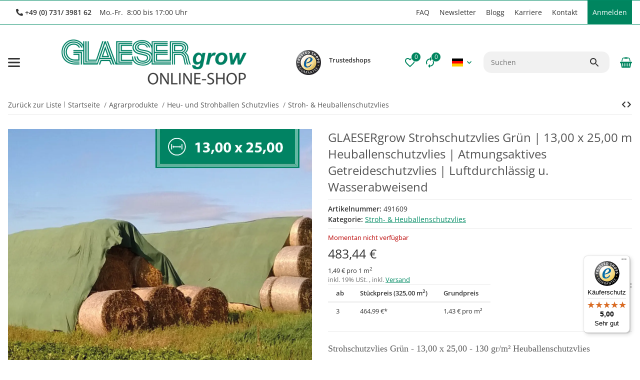

--- FILE ---
content_type: application/javascript
request_url: https://shop.glaeser-grow.de/templates/SALEPIX/js/plugins/salepix-basket/dist/salepix-basket.min.js?65
body_size: 15625
content:
(function(){"use strict";class HttpClient{constructor(){this._request=null}get accessKey(){return this._accessKey}get contextToken(){return this._contextToken}get(e,t,n="application/json"){const r=this._createPreparedRequest("GET",e,n);return this._sendRequest(r,null,t)}post(e,t,n,r="application/json",o=!0){r=this._getContentType(t,r);const i=this._createPreparedRequest("POST",e,r);return this._sendRequest(i,t,n)}delete(e,t,n,r="application/json"){r=this._getContentType(t,r);const o=this._createPreparedRequest("DELETE",e,r);return this._sendRequest(o,t,n)}patch(e,t,n,r="application/json"){r=this._getContentType(t,r);const o=this._createPreparedRequest("PATCH",e,r);return this._sendRequest(o,t,n)}abort(){if(this._request)return this._request.abort()}_registerOnLoaded(e,t){e.addEventListener("loadend",()=>{t&&t(e.responseText)})}_sendRequest(e,t,n){return this._registerOnLoaded(e,n),e.send(t),e}fetchCsrfToken(e){return this.post(this._generateUrl,null,t=>e(JSON.parse(t).token),"application/json",!1)}_getContentType(e,t){return e instanceof FormData&&(t=!1),t}_createPreparedRequest(e,t,n){return this._request=new XMLHttpRequest,this._request.open(e,t),this._request.setRequestHeader("X-Requested-With","XMLHttpRequest"),n&&this._request.setRequestHeader("Content-type",n),this._request}}class DeviceDetection{static isTouchDevice(){return"ontouchstart"in document.documentElement}static isIOSDevice(){return DeviceDetection.isIPhoneDevice()||DeviceDetection.isIPadDevice()}static isNativeWindowsBrowser(){return DeviceDetection.isIEBrowser()||DeviceDetection.isEdgeBrowser()}static isIPhoneDevice(){return!!navigator.userAgent.match(/iPhone/i)}static isIPadDevice(){return!!navigator.userAgent.match(/iPad/i)}static isIEBrowser(){return-1!==navigator.userAgent.toLowerCase().indexOf("msie")||!!navigator.userAgent.match(/Trident.*rv:\d+\./)}static isEdgeBrowser(){return!!navigator.userAgent.match(/Edge\/\d+/i)}static getList(){return{"is-touch":DeviceDetection.isTouchDevice(),"is-ios":DeviceDetection.isIOSDevice(),"is-native-windows":DeviceDetection.isNativeWindowsBrowser(),"is-iphone":DeviceDetection.isIPhoneDevice(),"is-ipad":DeviceDetection.isIPadDevice(),"is-ie":DeviceDetection.isIEBrowser(),"is-edge":DeviceDetection.isEdgeBrowser()}}}class Iterator{static iterate(e,t){if(e instanceof Map)return e.forEach(t);if(Array.isArray(e))return e.forEach(t);if(!(e instanceof FormData)){if(e instanceof NodeList)return e.forEach(t);if(e instanceof Object)return Object.keys(e).forEach(n=>{t(e[n],n)});throw new Error(`The element type ${typeof e} is not iterable!`)}for(var n of e.entries())t(n[1],n[0])}}const SELECTOR_CLASS$1="backdrop",BACKDROP_OPEN_CLASS="backdrop-open",NO_SCROLL_CLASS="no-scroll",REMOVE_BACKDROP_DELAY=350,BACKDROP_EVENT={ON_CLICK:"backdrop/onclick"};class BackdropSingleton{constructor(){return BackdropSingleton.instance||(BackdropSingleton.instance=this),BackdropSingleton.instance}create(e){this._removeExistingBackdrops(),document.body.insertAdjacentHTML("beforeend",this._getTemplate());const t=document.body.lastChild;document.documentElement.classList.add(NO_SCROLL_CLASS),setTimeout(function(){t.classList.add(BACKDROP_OPEN_CLASS);const n=document.body.querySelectorAll(".navigation-flyouts .is-open");n&&n.length>0&&document.body.classList.add("navigation-flyouts-is-open"),"function"==typeof e&&e()},75),this._dispatchEvents()}createIfNotExists(e){!0!==this._exists()&&this.create(e)}remove(e=REMOVE_BACKDROP_DELAY){const t=this._getBackdrops();Iterator.iterate(t,e=>e.classList.remove(BACKDROP_OPEN_CLASS)),setTimeout(this._removeExistingBackdrops.bind(this),e),document.documentElement.classList.remove(NO_SCROLL_CLASS),document.body.classList.remove("is-basket-sidebar")}_dispatchEvents(){const e=DeviceDetection.isTouchDevice()?"touchstart":"click";document.addEventListener(e,function(e){e.target.classList.contains(SELECTOR_CLASS$1)&&document.dispatchEvent(new CustomEvent(BACKDROP_EVENT.ON_CLICK))})}_getBackdrops(){return document.querySelectorAll(`.${SELECTOR_CLASS$1}`)}_removeExistingBackdrops(){if(!1===this._exists())return;const e=this._getBackdrops();Iterator.iterate(e,e=>e.remove())}_exists(){return document.querySelectorAll(`.${SELECTOR_CLASS$1}`).length>0}_getTemplate(){return`<div class="${SELECTOR_CLASS$1}"></div>`}}const BackdropInstance=Object.freeze(new BackdropSingleton);class BackdropUtil{static create(e=null){BackdropInstance.create(e)}static createIfNotExists(e=null){BackdropInstance.createIfNotExists(e)}static remove(e=REMOVE_BACKDROP_DELAY){BackdropInstance.remove(e)}static SELECTOR_CLASS(){return SELECTOR_CLASS$1}}const OFF_CANVAS_CLASS="offcanvas",OFF_CANVAS_OPEN_CLASS="is-open",OFF_CANVAS_FULLWIDTH_CLASS="is-fullwidth",REMOVE_OFF_CANVAS_DELAY=350;class OffCanvasSingleton{constructor(){}open(e,t,n,r,o,i,a){this._removeExistingOffCanvas();const s=this._createOffCanvas(n,i,a);this.setContent(e,r,o),this._openOffcanvas(s,t)}setContent(e,t,n){const r=this.getOffCanvas();r[0]&&(r[0].innerHTML=e,this._registerEvents(t,n))}setAdditionalClassName(e){this.getOffCanvas()[0].classList.add(e)}removeAdditionalClassName(e){const t=this.getOffCanvas();t[0]&&t[0].classList.remove(e)}getOffCanvas(){return document.querySelectorAll(`.${OFF_CANVAS_CLASS}`)}close(e){const t=this.getOffCanvas();Iterator.iterate(t,e=>{const t=e.querySelector(".cart-dropdown-buttons");if(t){const e=document.querySelector("#salepix-paypal-minibasket");e&&e.prepend(t)}e.classList.remove(OFF_CANVAS_OPEN_CLASS)}),setTimeout(this._removeExistingOffCanvas.bind(this),e),BackdropUtil.remove(e)}goBackInHistory(){window.history.back()}exists(){return this.getOffCanvas().length>0}_openOffcanvas(e,t){setTimeout(()=>{BackdropUtil.create(()=>{e.classList.add(OFF_CANVAS_OPEN_CLASS),"function"==typeof t&&t()})},75)}_registerEvents(e,t){if(e){const e=()=>{this.close(t),document.removeEventListener(BACKDROP_EVENT.ON_CLICK,e)};document.addEventListener(BACKDROP_EVENT.ON_CLICK,e)}window.addEventListener("popstate",this.close.bind(this,t),{once:!0})}_removeExistingOffCanvas(){const e=this.getOffCanvas();return Iterator.iterate(e,e=>e.remove())}_getPositionClass(e){return`is-${e}`}_createOffCanvas(e,t,n){const r=document.createElement("div");if(r.classList.add(OFF_CANVAS_CLASS),r.classList.add(this._getPositionClass(e)),!0===t&&r.classList.add(OFF_CANVAS_FULLWIDTH_CLASS),n){const e=typeof n;if("string"===e)r.classList.add(n);else{if(!Array.isArray(n))throw new Error(`The type "${e}" is not supported. Please pass an array or a string.`);n.forEach(e=>{r.classList.add(e)})}}return document.body.appendChild(r),r}}const OffCanvasInstance=Object.freeze(new OffCanvasSingleton);class OffCanvas{static open(e,t=null,n="left",r=!0,o=REMOVE_OFF_CANVAS_DELAY,i=!1,a=""){OffCanvasInstance.open(e,t,n,r,o,i,a)}static setContent(e,t=!0,n=REMOVE_OFF_CANVAS_DELAY){OffCanvasInstance.setContent(e,t,n)}static setAdditionalClassName(e){OffCanvasInstance.setAdditionalClassName(e)}static removeAdditionalClassName(e){OffCanvasInstance.removeAdditionalClassName(e)}static close(e=REMOVE_OFF_CANVAS_DELAY){OffCanvasInstance.close(e)}static exists(){return OffCanvasInstance.exists()}static getOffCanvas(){return OffCanvasInstance.getOffCanvas()}static REMOVE_OFF_CANVAS_DELAY(){return REMOVE_OFF_CANVAS_DELAY}}const SELECTOR_CLASS="loader";class LoadingIndicatorUtil{constructor(e,t="before"){this.parent=e instanceof Element?e:document.body.querySelector(e),this.position=t}create(){this.exists()||this.parent.insertAdjacentHTML(this._getPosition(),LoadingIndicatorUtil.getTemplate())}remove(){const e=this.parent.querySelectorAll(`.${SELECTOR_CLASS}`);Iterator.iterate(e,e=>e.remove())}exists(){return this.parent.querySelectorAll(`.${SELECTOR_CLASS}`).length>0}_getPosition(){return"before"===this.position?"afterbegin":"beforeend"}static getTemplate(){return`<div class="${SELECTOR_CLASS}" role="status">\n                    <span class="sr-only">Loading...</span>\n                </div>`}static SELECTOR_CLASS(){return SELECTOR_CLASS}}let xhr=null;class AjaxOffCanvas extends OffCanvas{static open(e=!1,t=!1,n=null,r="left",o=!0,i=OffCanvas.REMOVE_OFF_CANVAS_DELAY(),a=!1,s=""){if(!e)throw new Error("A url must be given!");OffCanvasInstance._removeExistingOffCanvas();const l=OffCanvasInstance._createOffCanvas(r,a,s);this.setContent(e,t,n,o,i),OffCanvasInstance._openOffcanvas(l)}static setContent(url,data,callback,closable,delay){const client=new HttpClient;OffCanvasInstance.setAdditionalClassName("is-loading"),super.setContent(`${LoadingIndicatorUtil.getTemplate()}<div class="offcanvas-content-container"></div>`,closable,delay),xhr&&xhr.abort();const cb=response=>{const tpl=eval(JSON.parse(response).varAssigns[0].value).cTemplate;super.setContent(tpl,closable,delay);const elements=document.querySelectorAll('*[data-toggle="cart-offcanvas"]');elements&&Iterator.iterate(elements,e=>{e.innerHTML=tpl}),"function"==typeof callback&&callback(response)};xhr=data?client.post(url,data,AjaxOffCanvas.executeCallback.bind(this,cb)):client.get(url,AjaxOffCanvas.executeCallback.bind(this,cb))}static executeCallback(e,t){"function"==typeof e&&e(t)}}var commonjsGlobal="undefined"!=typeof globalThis?globalThis:"undefined"!=typeof window?window:"undefined"!=typeof global?global:"undefined"!=typeof self?self:{},perfectScrollbar={exports:{}},module;
/*!
     * perfect-scrollbar v1.5.0
     * Copyright 2020 Hyunje Jun, MDBootstrap and Contributors
     * Licensed under MIT
     */
module=perfectScrollbar,module.exports=function(){function e(e){return getComputedStyle(e)}function t(e,t){for(var n in t){var r=t[n];"number"==typeof r&&(r+="px"),e.style[n]=r}return e}function n(e){var t=document.createElement("div");return t.className=e,t}var r="undefined"!=typeof Element&&(Element.prototype.matches||Element.prototype.webkitMatchesSelector||Element.prototype.mozMatchesSelector||Element.prototype.msMatchesSelector);function o(e,t){if(!r)throw new Error("No element matching method supported");return r.call(e,t)}function i(e){e.remove?e.remove():e.parentNode&&e.parentNode.removeChild(e)}function a(e,t){return Array.prototype.filter.call(e.children,function(e){return o(e,t)})}var s={main:"ps",rtl:"ps__rtl",element:{thumb:function(e){return"ps__thumb-"+e},rail:function(e){return"ps__rail-"+e},consuming:"ps__child--consume"},state:{focus:"ps--focus",clicking:"ps--clicking",active:function(e){return"ps--active-"+e},scrolling:function(e){return"ps--scrolling-"+e}}},l={x:null,y:null};function c(e,t){var n=e.element.classList,r=s.state.scrolling(t);n.contains(r)?clearTimeout(l[t]):n.add(r)}function u(e,t){l[t]=setTimeout(function(){return e.isAlive&&e.element.classList.remove(s.state.scrolling(t))},e.settings.scrollingThreshold)}function d(e,t){c(e,t),u(e,t)}var f=function(e){this.element=e,this.handlers={}},h={isEmpty:{configurable:!0}};f.prototype.bind=function(e,t){void 0===this.handlers[e]&&(this.handlers[e]=[]),this.handlers[e].push(t),this.element.addEventListener(e,t,!1)},f.prototype.unbind=function(e,t){var n=this;this.handlers[e]=this.handlers[e].filter(function(r){return!(!t||r===t)||(n.element.removeEventListener(e,r,!1),!1)})},f.prototype.unbindAll=function(){for(var e in this.handlers)this.unbind(e)},h.isEmpty.get=function(){var e=this;return Object.keys(this.handlers).every(function(t){return 0===e.handlers[t].length})},Object.defineProperties(f.prototype,h);var p=function(){this.eventElements=[]};function v(e){if("function"==typeof window.CustomEvent)return new CustomEvent(e);var t=document.createEvent("CustomEvent");return t.initCustomEvent(e,!1,!1,void 0),t}function b(e,t,n,r,o){var i;if(void 0===r&&(r=!0),void 0===o&&(o=!1),"top"===t)i=["contentHeight","containerHeight","scrollTop","y","up","down"];else{if("left"!==t)throw new Error("A proper axis should be provided");i=["contentWidth","containerWidth","scrollLeft","x","left","right"]}m(e,n,i,r,o)}function m(e,t,n,r,o){var i=n[0],a=n[1],s=n[2],l=n[3],c=n[4],u=n[5];void 0===r&&(r=!0),void 0===o&&(o=!1);var f=e.element;e.reach[l]=null,f[s]<1&&(e.reach[l]="start"),f[s]>e[i]-e[a]-1&&(e.reach[l]="end"),t&&(f.dispatchEvent(v("ps-scroll-"+l)),t<0?f.dispatchEvent(v("ps-scroll-"+c)):t>0&&f.dispatchEvent(v("ps-scroll-"+u)),r&&d(e,l)),e.reach[l]&&(t||o)&&f.dispatchEvent(v("ps-"+l+"-reach-"+e.reach[l]))}function g(e){return parseInt(e,10)||0}function y(e){return o(e,"input,[contenteditable]")||o(e,"select,[contenteditable]")||o(e,"textarea,[contenteditable]")||o(e,"button,[contenteditable]")}function S(t){var n=e(t);return g(n.width)+g(n.paddingLeft)+g(n.paddingRight)+g(n.borderLeftWidth)+g(n.borderRightWidth)}p.prototype.eventElement=function(e){var t=this.eventElements.filter(function(t){return t.element===e})[0];return t||(t=new f(e),this.eventElements.push(t)),t},p.prototype.bind=function(e,t,n){this.eventElement(e).bind(t,n)},p.prototype.unbind=function(e,t,n){var r=this.eventElement(e);r.unbind(t,n),r.isEmpty&&this.eventElements.splice(this.eventElements.indexOf(r),1)},p.prototype.unbindAll=function(){this.eventElements.forEach(function(e){return e.unbindAll()}),this.eventElements=[]},p.prototype.once=function(e,t,n){var r=this.eventElement(e),o=function(e){r.unbind(t,o),n(e)};r.bind(t,o)};var E={isWebKit:"undefined"!=typeof document&&"WebkitAppearance"in document.documentElement.style,supportsTouch:"undefined"!=typeof window&&("ontouchstart"in window||"maxTouchPoints"in window.navigator&&window.navigator.maxTouchPoints>0||window.DocumentTouch&&document instanceof window.DocumentTouch),supportsIePointer:"undefined"!=typeof navigator&&navigator.msMaxTouchPoints,isChrome:"undefined"!=typeof navigator&&/Chrome/i.test(navigator&&navigator.userAgent)};function C(e){var t=e.element,n=Math.floor(t.scrollTop),r=t.getBoundingClientRect();e.containerWidth=Math.ceil(r.width),e.containerHeight=Math.ceil(r.height),e.contentWidth=t.scrollWidth,e.contentHeight=t.scrollHeight,t.contains(e.scrollbarXRail)||(a(t,s.element.rail("x")).forEach(function(e){return i(e)}),t.appendChild(e.scrollbarXRail)),t.contains(e.scrollbarYRail)||(a(t,s.element.rail("y")).forEach(function(e){return i(e)}),t.appendChild(e.scrollbarYRail)),!e.settings.suppressScrollX&&e.containerWidth+e.settings.scrollXMarginOffset<e.contentWidth?(e.scrollbarXActive=!0,e.railXWidth=e.containerWidth-e.railXMarginWidth,e.railXRatio=e.containerWidth/e.railXWidth,e.scrollbarXWidth=O(e,g(e.railXWidth*e.containerWidth/e.contentWidth)),e.scrollbarXLeft=g((e.negativeScrollAdjustment+t.scrollLeft)*(e.railXWidth-e.scrollbarXWidth)/(e.contentWidth-e.containerWidth))):e.scrollbarXActive=!1,!e.settings.suppressScrollY&&e.containerHeight+e.settings.scrollYMarginOffset<e.contentHeight?(e.scrollbarYActive=!0,e.railYHeight=e.containerHeight-e.railYMarginHeight,e.railYRatio=e.containerHeight/e.railYHeight,e.scrollbarYHeight=O(e,g(e.railYHeight*e.containerHeight/e.contentHeight)),e.scrollbarYTop=g(n*(e.railYHeight-e.scrollbarYHeight)/(e.contentHeight-e.containerHeight))):e.scrollbarYActive=!1,e.scrollbarXLeft>=e.railXWidth-e.scrollbarXWidth&&(e.scrollbarXLeft=e.railXWidth-e.scrollbarXWidth),e.scrollbarYTop>=e.railYHeight-e.scrollbarYHeight&&(e.scrollbarYTop=e.railYHeight-e.scrollbarYHeight),w(t,e),e.scrollbarXActive?t.classList.add(s.state.active("x")):(t.classList.remove(s.state.active("x")),e.scrollbarXWidth=0,e.scrollbarXLeft=0,t.scrollLeft=!0===e.isRtl?e.contentWidth:0),e.scrollbarYActive?t.classList.add(s.state.active("y")):(t.classList.remove(s.state.active("y")),e.scrollbarYHeight=0,e.scrollbarYTop=0,t.scrollTop=0)}function O(e,t){return e.settings.minScrollbarLength&&(t=Math.max(t,e.settings.minScrollbarLength)),e.settings.maxScrollbarLength&&(t=Math.min(t,e.settings.maxScrollbarLength)),t}function w(e,n){var r={width:n.railXWidth},o=Math.floor(e.scrollTop);n.isRtl?r.left=n.negativeScrollAdjustment+e.scrollLeft+n.containerWidth-n.contentWidth:r.left=e.scrollLeft,n.isScrollbarXUsingBottom?r.bottom=n.scrollbarXBottom-o:r.top=n.scrollbarXTop+o,t(n.scrollbarXRail,r);var i={top:o,height:n.railYHeight};n.isScrollbarYUsingRight?n.isRtl?i.right=n.contentWidth-(n.negativeScrollAdjustment+e.scrollLeft)-n.scrollbarYRight-n.scrollbarYOuterWidth-9:i.right=n.scrollbarYRight-e.scrollLeft:n.isRtl?i.left=n.negativeScrollAdjustment+e.scrollLeft+2*n.containerWidth-n.contentWidth-n.scrollbarYLeft-n.scrollbarYOuterWidth:i.left=n.scrollbarYLeft+e.scrollLeft,t(n.scrollbarYRail,i),t(n.scrollbarX,{left:n.scrollbarXLeft,width:n.scrollbarXWidth-n.railBorderXWidth}),t(n.scrollbarY,{top:n.scrollbarYTop,height:n.scrollbarYHeight-n.railBorderYWidth})}function T(e){e.element,e.event.bind(e.scrollbarY,"mousedown",function(e){return e.stopPropagation()}),e.event.bind(e.scrollbarYRail,"mousedown",function(t){var n=t.pageY-window.pageYOffset-e.scrollbarYRail.getBoundingClientRect().top>e.scrollbarYTop?1:-1;e.element.scrollTop+=n*e.containerHeight,C(e),t.stopPropagation()}),e.event.bind(e.scrollbarX,"mousedown",function(e){return e.stopPropagation()}),e.event.bind(e.scrollbarXRail,"mousedown",function(t){var n=t.pageX-window.pageXOffset-e.scrollbarXRail.getBoundingClientRect().left>e.scrollbarXLeft?1:-1;e.element.scrollLeft+=n*e.containerWidth,C(e),t.stopPropagation()})}function A(e){L(e,["containerWidth","contentWidth","pageX","railXWidth","scrollbarX","scrollbarXWidth","scrollLeft","x","scrollbarXRail"]),L(e,["containerHeight","contentHeight","pageY","railYHeight","scrollbarY","scrollbarYHeight","scrollTop","y","scrollbarYRail"])}function L(e,t){var n=t[0],r=t[1],o=t[2],i=t[3],a=t[4],l=t[5],d=t[6],f=t[7],h=t[8],p=e.element,v=null,b=null,m=null;function g(t){t.touches&&t.touches[0]&&(t[o]=t.touches[0].pageY),p[d]=v+m*(t[o]-b),c(e,f),C(e),t.stopPropagation(),t.preventDefault()}function y(){u(e,f),e[h].classList.remove(s.state.clicking),e.event.unbind(e.ownerDocument,"mousemove",g)}function S(t,a){v=p[d],a&&t.touches&&(t[o]=t.touches[0].pageY),b=t[o],m=(e[r]-e[n])/(e[i]-e[l]),a?e.event.bind(e.ownerDocument,"touchmove",g):(e.event.bind(e.ownerDocument,"mousemove",g),e.event.once(e.ownerDocument,"mouseup",y),t.preventDefault()),e[h].classList.add(s.state.clicking),t.stopPropagation()}e.event.bind(e[a],"mousedown",function(e){S(e)}),e.event.bind(e[a],"touchstart",function(e){S(e,!0)})}function _(e){var t=e.element,n=function(){return o(t,":hover")},r=function(){return o(e.scrollbarX,":focus")||o(e.scrollbarY,":focus")};function i(n,r){var o=Math.floor(t.scrollTop);if(0===n){if(!e.scrollbarYActive)return!1;if(0===o&&r>0||o>=e.contentHeight-e.containerHeight&&r<0)return!e.settings.wheelPropagation}var i=t.scrollLeft;if(0===r){if(!e.scrollbarXActive)return!1;if(0===i&&n<0||i>=e.contentWidth-e.containerWidth&&n>0)return!e.settings.wheelPropagation}return!0}e.event.bind(e.ownerDocument,"keydown",function(o){if(!(o.isDefaultPrevented&&o.isDefaultPrevented()||o.defaultPrevented)&&(n()||r())){var a=document.activeElement?document.activeElement:e.ownerDocument.activeElement;if(a){if("IFRAME"===a.tagName)a=a.contentDocument.activeElement;else for(;a.shadowRoot;)a=a.shadowRoot.activeElement;if(y(a))return}var s=0,l=0;switch(o.which){case 37:s=o.metaKey?-e.contentWidth:o.altKey?-e.containerWidth:-30;break;case 38:l=o.metaKey?e.contentHeight:o.altKey?e.containerHeight:30;break;case 39:s=o.metaKey?e.contentWidth:o.altKey?e.containerWidth:30;break;case 40:l=o.metaKey?-e.contentHeight:o.altKey?-e.containerHeight:-30;break;case 32:l=o.shiftKey?e.containerHeight:-e.containerHeight;break;case 33:l=e.containerHeight;break;case 34:l=-e.containerHeight;break;case 36:l=e.contentHeight;break;case 35:l=-e.contentHeight;break;default:return}e.settings.suppressScrollX&&0!==s||e.settings.suppressScrollY&&0!==l||(t.scrollTop-=l,t.scrollLeft+=s,C(e),i(s,l)&&o.preventDefault())}})}function R(t){var n=t.element;function r(e,r){var o=Math.floor(n.scrollTop),i=0===n.scrollTop,a=o+n.offsetHeight===n.scrollHeight,s=0===n.scrollLeft,l=n.scrollLeft+n.offsetWidth===n.scrollWidth;return!(Math.abs(r)>Math.abs(e)?i||a:s||l)||!t.settings.wheelPropagation}function o(e){var t=e.deltaX,n=-1*e.deltaY;return void 0!==t&&void 0!==n||(t=-1*e.wheelDeltaX/6,n=e.wheelDeltaY/6),e.deltaMode&&1===e.deltaMode&&(t*=10,n*=10),t!=t&&n!=n&&(t=0,n=e.wheelDelta),e.shiftKey?[-n,-t]:[t,n]}function i(t,r,o){if(!E.isWebKit&&n.querySelector("select:focus"))return!0;if(!n.contains(t))return!1;for(var i=t;i&&i!==n;){if(i.classList.contains(s.element.consuming))return!0;var a=e(i);if(o&&a.overflowY.match(/(scroll|auto)/)){var l=i.scrollHeight-i.clientHeight;if(l>0&&(i.scrollTop>0&&o<0||i.scrollTop<l&&o>0))return!0}if(r&&a.overflowX.match(/(scroll|auto)/)){var c=i.scrollWidth-i.clientWidth;if(c>0&&(i.scrollLeft>0&&r<0||i.scrollLeft<c&&r>0))return!0}i=i.parentNode}return!1}function a(e){var a=o(e),s=a[0],l=a[1];if(!i(e.target,s,l)){var c=!1;t.settings.useBothWheelAxes?t.scrollbarYActive&&!t.scrollbarXActive?(l?n.scrollTop-=l*t.settings.wheelSpeed:n.scrollTop+=s*t.settings.wheelSpeed,c=!0):t.scrollbarXActive&&!t.scrollbarYActive&&(s?n.scrollLeft+=s*t.settings.wheelSpeed:n.scrollLeft-=l*t.settings.wheelSpeed,c=!0):(n.scrollTop-=l*t.settings.wheelSpeed,n.scrollLeft+=s*t.settings.wheelSpeed),C(t),(c=c||r(s,l))&&!e.ctrlKey&&(e.stopPropagation(),e.preventDefault())}}void 0!==window.onwheel?t.event.bind(n,"wheel",a):void 0!==window.onmousewheel&&t.event.bind(n,"mousewheel",a)}function I(t){if(E.supportsTouch||E.supportsIePointer){var n=t.element,r={},o=0,i={},a=null;E.supportsTouch?(t.event.bind(n,"touchstart",f),t.event.bind(n,"touchmove",p),t.event.bind(n,"touchend",v)):E.supportsIePointer&&(window.PointerEvent?(t.event.bind(n,"pointerdown",f),t.event.bind(n,"pointermove",p),t.event.bind(n,"pointerup",v)):window.MSPointerEvent&&(t.event.bind(n,"MSPointerDown",f),t.event.bind(n,"MSPointerMove",p),t.event.bind(n,"MSPointerUp",v)))}function l(e,r){var o=Math.floor(n.scrollTop),i=n.scrollLeft,a=Math.abs(e),s=Math.abs(r);if(s>a){if(r<0&&o===t.contentHeight-t.containerHeight||r>0&&0===o)return 0===window.scrollY&&r>0&&E.isChrome}else if(a>s&&(e<0&&i===t.contentWidth-t.containerWidth||e>0&&0===i))return!0;return!0}function c(e,r){n.scrollTop-=r,n.scrollLeft-=e,C(t)}function u(e){return e.targetTouches?e.targetTouches[0]:e}function d(e){return!(e.pointerType&&"pen"===e.pointerType&&0===e.buttons||(!e.targetTouches||1!==e.targetTouches.length)&&(!e.pointerType||"mouse"===e.pointerType||e.pointerType===e.MSPOINTER_TYPE_MOUSE))}function f(e){if(d(e)){var t=u(e);r.pageX=t.pageX,r.pageY=t.pageY,o=(new Date).getTime(),null!==a&&clearInterval(a)}}function h(t,r,o){if(!n.contains(t))return!1;for(var i=t;i&&i!==n;){if(i.classList.contains(s.element.consuming))return!0;var a=e(i);if(o&&a.overflowY.match(/(scroll|auto)/)){var l=i.scrollHeight-i.clientHeight;if(l>0&&(i.scrollTop>0&&o<0||i.scrollTop<l&&o>0))return!0}if(r&&a.overflowX.match(/(scroll|auto)/)){var c=i.scrollWidth-i.clientWidth;if(c>0&&(i.scrollLeft>0&&r<0||i.scrollLeft<c&&r>0))return!0}i=i.parentNode}return!1}function p(e){if(d(e)){var t=u(e),n={pageX:t.pageX,pageY:t.pageY},a=n.pageX-r.pageX,s=n.pageY-r.pageY;if(h(e.target,a,s))return;c(a,s),r=n;var f=(new Date).getTime(),p=f-o;p>0&&(i.x=a/p,i.y=s/p,o=f),l(a,s)&&e.preventDefault()}}function v(){t.settings.swipeEasing&&(clearInterval(a),a=setInterval(function(){t.isInitialized?clearInterval(a):i.x||i.y?Math.abs(i.x)<.01&&Math.abs(i.y)<.01?clearInterval(a):(c(30*i.x,30*i.y),i.x*=.8,i.y*=.8):clearInterval(a)},10))}}var N=function(){return{handlers:["click-rail","drag-thumb","keyboard","wheel","touch"],maxScrollbarLength:null,minScrollbarLength:null,scrollingThreshold:1e3,scrollXMarginOffset:0,scrollYMarginOffset:0,suppressScrollX:!1,suppressScrollY:!1,swipeEasing:!0,useBothWheelAxes:!1,wheelPropagation:!0,wheelSpeed:1}},P={"click-rail":T,"drag-thumb":A,keyboard:_,wheel:R,touch:I},D=function(r,o){var i=this;if(void 0===o&&(o={}),"string"==typeof r&&(r=document.querySelector(r)),!r||!r.nodeName)throw new Error("no element is specified to initialize PerfectScrollbar");for(var a in this.element=r,r.classList.add(s.main),this.settings=N(),o)this.settings[a]=o[a];this.containerWidth=null,this.containerHeight=null,this.contentWidth=null,this.contentHeight=null;var l,c,u=function(){return r.classList.add(s.state.focus)},d=function(){return r.classList.remove(s.state.focus)};this.isRtl="rtl"===e(r).direction,!0===this.isRtl&&r.classList.add(s.rtl),this.isNegativeScroll=(l=r.scrollLeft,c=null,r.scrollLeft=-1,c=r.scrollLeft<0,r.scrollLeft=l,c),this.negativeScrollAdjustment=this.isNegativeScroll?r.scrollWidth-r.clientWidth:0,this.event=new p,this.ownerDocument=r.ownerDocument||document,this.scrollbarXRail=n(s.element.rail("x")),r.appendChild(this.scrollbarXRail),this.scrollbarX=n(s.element.thumb("x")),this.scrollbarXRail.appendChild(this.scrollbarX),this.scrollbarX.setAttribute("tabindex",0),this.event.bind(this.scrollbarX,"focus",u),this.event.bind(this.scrollbarX,"blur",d),this.scrollbarXActive=null,this.scrollbarXWidth=null,this.scrollbarXLeft=null;var f=e(this.scrollbarXRail);this.scrollbarXBottom=parseInt(f.bottom,10),isNaN(this.scrollbarXBottom)?(this.isScrollbarXUsingBottom=!1,this.scrollbarXTop=g(f.top)):this.isScrollbarXUsingBottom=!0,this.railBorderXWidth=g(f.borderLeftWidth)+g(f.borderRightWidth),t(this.scrollbarXRail,{display:"block"}),this.railXMarginWidth=g(f.marginLeft)+g(f.marginRight),t(this.scrollbarXRail,{display:""}),this.railXWidth=null,this.railXRatio=null,this.scrollbarYRail=n(s.element.rail("y")),r.appendChild(this.scrollbarYRail),this.scrollbarY=n(s.element.thumb("y")),this.scrollbarYRail.appendChild(this.scrollbarY),this.scrollbarY.setAttribute("tabindex",0),this.event.bind(this.scrollbarY,"focus",u),this.event.bind(this.scrollbarY,"blur",d),this.scrollbarYActive=null,this.scrollbarYHeight=null,this.scrollbarYTop=null;var h=e(this.scrollbarYRail);this.scrollbarYRight=parseInt(h.right,10),isNaN(this.scrollbarYRight)?(this.isScrollbarYUsingRight=!1,this.scrollbarYLeft=g(h.left)):this.isScrollbarYUsingRight=!0,this.scrollbarYOuterWidth=this.isRtl?S(this.scrollbarY):null,this.railBorderYWidth=g(h.borderTopWidth)+g(h.borderBottomWidth),t(this.scrollbarYRail,{display:"block"}),this.railYMarginHeight=g(h.marginTop)+g(h.marginBottom),t(this.scrollbarYRail,{display:""}),this.railYHeight=null,this.railYRatio=null,this.reach={x:r.scrollLeft<=0?"start":r.scrollLeft>=this.contentWidth-this.containerWidth?"end":null,y:r.scrollTop<=0?"start":r.scrollTop>=this.contentHeight-this.containerHeight?"end":null},this.isAlive=!0,this.settings.handlers.forEach(function(e){return P[e](i)}),this.lastScrollTop=Math.floor(r.scrollTop),this.lastScrollLeft=r.scrollLeft,this.event.bind(this.element,"scroll",function(e){return i.onScroll(e)}),C(this)};return D.prototype.update=function(){this.isAlive&&(this.negativeScrollAdjustment=this.isNegativeScroll?this.element.scrollWidth-this.element.clientWidth:0,t(this.scrollbarXRail,{display:"block"}),t(this.scrollbarYRail,{display:"block"}),this.railXMarginWidth=g(e(this.scrollbarXRail).marginLeft)+g(e(this.scrollbarXRail).marginRight),this.railYMarginHeight=g(e(this.scrollbarYRail).marginTop)+g(e(this.scrollbarYRail).marginBottom),t(this.scrollbarXRail,{display:"none"}),t(this.scrollbarYRail,{display:"none"}),C(this),b(this,"top",0,!1,!0),b(this,"left",0,!1,!0),t(this.scrollbarXRail,{display:""}),t(this.scrollbarYRail,{display:""}))},D.prototype.onScroll=function(e){this.isAlive&&(C(this),b(this,"top",this.element.scrollTop-this.lastScrollTop),b(this,"left",this.element.scrollLeft-this.lastScrollLeft),this.lastScrollTop=Math.floor(this.element.scrollTop),this.lastScrollLeft=this.element.scrollLeft)},D.prototype.destroy=function(){this.isAlive&&(this.event.unbindAll(),i(this.scrollbarX),i(this.scrollbarY),i(this.scrollbarXRail),i(this.scrollbarYRail),this.removePsClasses(),this.element=null,this.scrollbarX=null,this.scrollbarY=null,this.scrollbarXRail=null,this.scrollbarYRail=null,this.isAlive=!1)},D.prototype.removePsClasses=function(){this.element.className=this.element.className.split(" ").filter(function(e){return!e.match(/^ps([-_].+|)$/)}).join(" ")},D}();var PerfectScrollbar=perfectScrollbar.exports;const ELEMENT_LOADER_CLASS="element-loader-backdrop";class ElementLoadingIndicatorUtil extends LoadingIndicatorUtil{static create(e){e.classList.add("has-element-loader"),ElementLoadingIndicatorUtil.exists(e)||(ElementLoadingIndicatorUtil.appendLoader(e),setTimeout(()=>{const t=e.querySelector(`.${ELEMENT_LOADER_CLASS}`);t&&t.classList.add("element-loader-backdrop-open")},1))}static remove(e){e.classList.remove("has-element-loader");const t=e.querySelector(`.${ELEMENT_LOADER_CLASS}`);t&&t.remove()}static exists(e){return e.querySelectorAll(`.${ELEMENT_LOADER_CLASS}`).length>0}static getTemplate(){return`\n        <div class="${ELEMENT_LOADER_CLASS}">\n            <div class="loader" role="status">\n                <span class="sr-only">Loading...</span>\n            </div>\n        </div>\n        `}static appendLoader(e){e.insertAdjacentHTML("beforeend",ElementLoadingIndicatorUtil.getTemplate())}}var isMergeableObject=function(e){return isNonNullObject(e)&&!isSpecial(e)};function isNonNullObject(e){return!!e&&"object"==typeof e}function isSpecial(e){var t=Object.prototype.toString.call(e);return"[object RegExp]"===t||"[object Date]"===t||isReactElement(e)}var canUseSymbol="function"==typeof Symbol&&Symbol.for,REACT_ELEMENT_TYPE=canUseSymbol?Symbol.for("react.element"):60103;function isReactElement(e){return e.$$typeof===REACT_ELEMENT_TYPE}function emptyTarget(e){return Array.isArray(e)?[]:{}}function cloneUnlessOtherwiseSpecified(e,t){return!1!==t.clone&&t.isMergeableObject(e)?deepmerge(emptyTarget(e),e,t):e}function defaultArrayMerge(e,t,n){return e.concat(t).map(function(e){return cloneUnlessOtherwiseSpecified(e,n)})}function getMergeFunction(e,t){if(!t.customMerge)return deepmerge;var n=t.customMerge(e);return"function"==typeof n?n:deepmerge}function getEnumerableOwnPropertySymbols(e){return Object.getOwnPropertySymbols?Object.getOwnPropertySymbols(e).filter(function(t){return Object.propertyIsEnumerable.call(e,t)}):[]}function getKeys(e){return Object.keys(e).concat(getEnumerableOwnPropertySymbols(e))}function propertyIsOnObject(e,t){try{return t in e}catch(e){return!1}}function propertyIsUnsafe(e,t){return propertyIsOnObject(e,t)&&!(Object.hasOwnProperty.call(e,t)&&Object.propertyIsEnumerable.call(e,t))}function mergeObject(e,t,n){var r={};return n.isMergeableObject(e)&&getKeys(e).forEach(function(t){r[t]=cloneUnlessOtherwiseSpecified(e[t],n)}),getKeys(t).forEach(function(o){propertyIsUnsafe(e,o)||(propertyIsOnObject(e,o)&&n.isMergeableObject(t[o])?r[o]=getMergeFunction(o,n)(e[o],t[o],n):r[o]=cloneUnlessOtherwiseSpecified(t[o],n))}),r}function deepmerge(e,t,n){(n=n||{}).arrayMerge=n.arrayMerge||defaultArrayMerge,n.isMergeableObject=n.isMergeableObject||isMergeableObject,n.cloneUnlessOtherwiseSpecified=cloneUnlessOtherwiseSpecified;var r=Array.isArray(t);return r===Array.isArray(e)?r?n.arrayMerge(e,t,n):mergeObject(e,t,n):cloneUnlessOtherwiseSpecified(t,n)}deepmerge.all=function(e,t){if(!Array.isArray(e))throw new Error("first argument should be an array");return e.reduce(function(e,n){return deepmerge(e,n,t)},{})};var deepmerge_1=deepmerge,cjs=deepmerge_1,candidateSelectors=["input:not([inert])","select:not([inert])","textarea:not([inert])","a[href]:not([inert])","button:not([inert])","[tabindex]:not(slot):not([inert])","audio[controls]:not([inert])","video[controls]:not([inert])",'[contenteditable]:not([contenteditable="false"]):not([inert])',"details>summary:first-of-type:not([inert])","details:not([inert])"],candidateSelector=candidateSelectors.join(","),NoElement="undefined"==typeof Element,matches=NoElement?function(){}:Element.prototype.matches||Element.prototype.msMatchesSelector||Element.prototype.webkitMatchesSelector,getRootNode=!NoElement&&Element.prototype.getRootNode?function(e){var t;return null==e||null===(t=e.getRootNode)||void 0===t?void 0:t.call(e)}:function(e){return null==e?void 0:e.ownerDocument},isInert=function e(t,n){var r;void 0===n&&(n=!0);var o=null==t||null===(r=t.getAttribute)||void 0===r?void 0:r.call(t,"inert");return""===o||"true"===o||n&&t&&e(t.parentNode)},isContentEditable=function(e){var t,n=null==e||null===(t=e.getAttribute)||void 0===t?void 0:t.call(e,"contenteditable");return""===n||"true"===n},getCandidates=function(e,t,n){if(isInert(e))return[];var r=Array.prototype.slice.apply(e.querySelectorAll(candidateSelector));return t&&matches.call(e,candidateSelector)&&r.unshift(e),r=r.filter(n)},getCandidatesIteratively=function e(t,n,r){for(var o=[],i=Array.from(t);i.length;){var a=i.shift();if(!isInert(a,!1))if("SLOT"===a.tagName){var s=a.assignedElements(),l=e(s.length?s:a.children,!0,r);r.flatten?o.push.apply(o,l):o.push({scopeParent:a,candidates:l})}else{matches.call(a,candidateSelector)&&r.filter(a)&&(n||!t.includes(a))&&o.push(a);var c=a.shadowRoot||"function"==typeof r.getShadowRoot&&r.getShadowRoot(a),u=!isInert(c,!1)&&(!r.shadowRootFilter||r.shadowRootFilter(a));if(c&&u){var d=e(!0===c?a.children:c.children,!0,r);r.flatten?o.push.apply(o,d):o.push({scopeParent:a,candidates:d})}else i.unshift.apply(i,a.children)}}return o},hasTabIndex=function(e){return!isNaN(parseInt(e.getAttribute("tabindex"),10))},getTabIndex=function(e){if(!e)throw new Error("No node provided");return e.tabIndex<0&&(/^(AUDIO|VIDEO|DETAILS)$/.test(e.tagName)||isContentEditable(e))&&!hasTabIndex(e)?0:e.tabIndex},getSortOrderTabIndex=function(e,t){var n=getTabIndex(e);return n<0&&t&&!hasTabIndex(e)?0:n},sortOrderedTabbables=function(e,t){return e.tabIndex===t.tabIndex?e.documentOrder-t.documentOrder:e.tabIndex-t.tabIndex},isInput=function(e){return"INPUT"===e.tagName},isHiddenInput=function(e){return isInput(e)&&"hidden"===e.type},isDetailsWithSummary=function(e){return"DETAILS"===e.tagName&&Array.prototype.slice.apply(e.children).some(function(e){return"SUMMARY"===e.tagName})},getCheckedRadio=function(e,t){for(var n=0;n<e.length;n++)if(e[n].checked&&e[n].form===t)return e[n]},isTabbableRadio=function(e){if(!e.name)return!0;var t,n=e.form||getRootNode(e),r=function(e){return n.querySelectorAll('input[type="radio"][name="'+e+'"]')};if("undefined"!=typeof window&&void 0!==window.CSS&&"function"==typeof window.CSS.escape)t=r(window.CSS.escape(e.name));else try{t=r(e.name)}catch(e){return console.error("Looks like you have a radio button with a name attribute containing invalid CSS selector characters and need the CSS.escape polyfill: %s",e.message),!1}var o=getCheckedRadio(t,e.form);return!o||o===e},isRadio=function(e){return isInput(e)&&"radio"===e.type},isNonTabbableRadio=function(e){return isRadio(e)&&!isTabbableRadio(e)},isNodeAttached=function(e){var t,n,r,o,i=e&&getRootNode(e),a=null===(t=i)||void 0===t?void 0:t.host,s=!1;if(i&&i!==e)for(s=!!(null!==(n=a)&&void 0!==n&&null!==(r=n.ownerDocument)&&void 0!==r&&r.contains(a)||null!=e&&null!==(o=e.ownerDocument)&&void 0!==o&&o.contains(e));!s&&a;){var l,c,u;s=!(null===(c=a=null===(l=i=getRootNode(a))||void 0===l?void 0:l.host)||void 0===c||null===(u=c.ownerDocument)||void 0===u||!u.contains(a))}return s},isZeroArea=function(e){var t=e.getBoundingClientRect(),n=t.width,r=t.height;return 0===n&&0===r},isHidden=function(e,t){var n=t.displayCheck,r=t.getShadowRoot;if("hidden"===getComputedStyle(e).visibility)return!0;var o=matches.call(e,"details>summary:first-of-type")?e.parentElement:e;if(matches.call(o,"details:not([open]) *"))return!0;if(n&&"full"!==n&&"legacy-full"!==n){if("non-zero-area"===n)return isZeroArea(e)}else{if("function"==typeof r){for(var i=e;e;){var a=e.parentElement,s=getRootNode(e);if(a&&!a.shadowRoot&&!0===r(a))return isZeroArea(e);e=e.assignedSlot?e.assignedSlot:a||s===e.ownerDocument?a:s.host}e=i}if(isNodeAttached(e))return!e.getClientRects().length;if("legacy-full"!==n)return!0}return!1},isDisabledFromFieldset=function(e){if(/^(INPUT|BUTTON|SELECT|TEXTAREA)$/.test(e.tagName))for(var t=e.parentElement;t;){if("FIELDSET"===t.tagName&&t.disabled){for(var n=0;n<t.children.length;n++){var r=t.children.item(n);if("LEGEND"===r.tagName)return!!matches.call(t,"fieldset[disabled] *")||!r.contains(e)}return!0}t=t.parentElement}return!1},isNodeMatchingSelectorFocusable=function(e,t){return!(t.disabled||isInert(t)||isHiddenInput(t)||isHidden(t,e)||isDetailsWithSummary(t)||isDisabledFromFieldset(t))},isNodeMatchingSelectorTabbable=function(e,t){return!(isNonTabbableRadio(t)||getTabIndex(t)<0||!isNodeMatchingSelectorFocusable(e,t))},isValidShadowRootTabbable=function(e){var t=parseInt(e.getAttribute("tabindex"),10);return!!(isNaN(t)||t>=0)},sortByOrder=function e(t){var n=[],r=[];return t.forEach(function(t,o){var i=!!t.scopeParent,a=i?t.scopeParent:t,s=getSortOrderTabIndex(a,i),l=i?e(t.candidates):a;0===s?i?n.push.apply(n,l):n.push(a):r.push({documentOrder:o,tabIndex:s,item:t,isScope:i,content:l})}),r.sort(sortOrderedTabbables).reduce(function(e,t){return t.isScope?e.push.apply(e,t.content):e.push(t.content),e},[]).concat(n)},tabbable=function(e,t){var n;return n=(t=t||{}).getShadowRoot?getCandidatesIteratively([e],t.includeContainer,{filter:isNodeMatchingSelectorTabbable.bind(null,t),flatten:!1,getShadowRoot:t.getShadowRoot,shadowRootFilter:isValidShadowRootTabbable}):getCandidates(e,t.includeContainer,isNodeMatchingSelectorTabbable.bind(null,t)),sortByOrder(n)},focusable=function(e,t){return(t=t||{}).getShadowRoot?getCandidatesIteratively([e],t.includeContainer,{filter:isNodeMatchingSelectorFocusable.bind(null,t),flatten:!0,getShadowRoot:t.getShadowRoot}):getCandidates(e,t.includeContainer,isNodeMatchingSelectorFocusable.bind(null,t))},isTabbable=function(e,t){if(t=t||{},!e)throw new Error("No node provided");return!1!==matches.call(e,candidateSelector)&&isNodeMatchingSelectorTabbable(t,e)},focusableCandidateSelector=candidateSelectors.concat("iframe").join(","),isFocusable=function(e,t){if(t=t||{},!e)throw new Error("No node provided");return!1!==matches.call(e,focusableCandidateSelector)&&isNodeMatchingSelectorFocusable(t,e)};
/*!
    * focus-trap 7.6.5
    * @license MIT, https://github.com/focus-trap/focus-trap/blob/master/LICENSE
    */
function _arrayLikeToArray(e,t){(null==t||t>e.length)&&(t=e.length);for(var n=0,r=Array(t);n<t;n++)r[n]=e[n];return r}function _arrayWithoutHoles(e){if(Array.isArray(e))return _arrayLikeToArray(e)}function _defineProperty(e,t,n){return(t=_toPropertyKey(t))in e?Object.defineProperty(e,t,{value:n,enumerable:!0,configurable:!0,writable:!0}):e[t]=n,e}function _iterableToArray(e){if("undefined"!=typeof Symbol&&null!=e[Symbol.iterator]||null!=e["@@iterator"])return Array.from(e)}function _nonIterableSpread(){throw new TypeError("Invalid attempt to spread non-iterable instance.\nIn order to be iterable, non-array objects must have a [Symbol.iterator]() method.")}function ownKeys(e,t){var n=Object.keys(e);if(Object.getOwnPropertySymbols){var r=Object.getOwnPropertySymbols(e);t&&(r=r.filter(function(t){return Object.getOwnPropertyDescriptor(e,t).enumerable})),n.push.apply(n,r)}return n}function _objectSpread2(e){for(var t=1;t<arguments.length;t++){var n=null!=arguments[t]?arguments[t]:{};t%2?ownKeys(Object(n),!0).forEach(function(t){_defineProperty(e,t,n[t])}):Object.getOwnPropertyDescriptors?Object.defineProperties(e,Object.getOwnPropertyDescriptors(n)):ownKeys(Object(n)).forEach(function(t){Object.defineProperty(e,t,Object.getOwnPropertyDescriptor(n,t))})}return e}function _toConsumableArray(e){return _arrayWithoutHoles(e)||_iterableToArray(e)||_unsupportedIterableToArray(e)||_nonIterableSpread()}function _toPrimitive(e,t){if("object"!=typeof e||!e)return e;var n=e[Symbol.toPrimitive];if(void 0!==n){var r=n.call(e,t);if("object"!=typeof r)return r;throw new TypeError("@@toPrimitive must return a primitive value.")}return("string"===t?String:Number)(e)}function _toPropertyKey(e){var t=_toPrimitive(e,"string");return"symbol"==typeof t?t:t+""}function _unsupportedIterableToArray(e,t){if(e){if("string"==typeof e)return _arrayLikeToArray(e,t);var n={}.toString.call(e).slice(8,-1);return"Object"===n&&e.constructor&&(n=e.constructor.name),"Map"===n||"Set"===n?Array.from(e):"Arguments"===n||/^(?:Ui|I)nt(?:8|16|32)(?:Clamped)?Array$/.test(n)?_arrayLikeToArray(e,t):void 0}}var activeFocusTraps={activateTrap:function(e,t){if(e.length>0){var n=e[e.length-1];n!==t&&n._setPausedState(!0)}var r=e.indexOf(t);-1===r||e.splice(r,1),e.push(t)},deactivateTrap:function(e,t){var n=e.indexOf(t);-1!==n&&e.splice(n,1),e.length>0&&!e[e.length-1]._isManuallyPaused()&&e[e.length-1]._setPausedState(!1)}},isSelectableInput=function(e){return e.tagName&&"input"===e.tagName.toLowerCase()&&"function"==typeof e.select},isEscapeEvent=function(e){return"Escape"===(null==e?void 0:e.key)||"Esc"===(null==e?void 0:e.key)||27===(null==e?void 0:e.keyCode)},isTabEvent=function(e){return"Tab"===(null==e?void 0:e.key)||9===(null==e?void 0:e.keyCode)},isKeyForward=function(e){return isTabEvent(e)&&!e.shiftKey},isKeyBackward=function(e){return isTabEvent(e)&&e.shiftKey},delay=function(e){return setTimeout(e,0)},valueOrHandler=function(e){for(var t=arguments.length,n=new Array(t>1?t-1:0),r=1;r<t;r++)n[r-1]=arguments[r];return"function"==typeof e?e.apply(void 0,n):e},getActualTarget=function(e){return e.target.shadowRoot&&"function"==typeof e.composedPath?e.composedPath()[0]:e.target},internalTrapStack=[],createFocusTrap=function(e,t){var n,r=(null==t?void 0:t.document)||document,o=(null==t?void 0:t.trapStack)||internalTrapStack,i=_objectSpread2({returnFocusOnDeactivate:!0,escapeDeactivates:!0,delayInitialFocus:!0,isKeyForward:isKeyForward,isKeyBackward:isKeyBackward},t),a={containers:[],containerGroups:[],tabbableGroups:[],nodeFocusedBeforeActivation:null,mostRecentlyFocusedNode:null,active:!1,paused:!1,manuallyPaused:!1,delayInitialFocusTimer:void 0,recentNavEvent:void 0},s=function(e,t,n){return e&&void 0!==e[t]?e[t]:i[n||t]},l=function(e,t){var n="function"==typeof(null==t?void 0:t.composedPath)?t.composedPath():void 0;return a.containerGroups.findIndex(function(t){var r=t.container,o=t.tabbableNodes;return r.contains(e)||(null==n?void 0:n.includes(r))||o.find(function(t){return t===e})})},c=function(e){var t=arguments.length>1&&void 0!==arguments[1]?arguments[1]:{},n=t.hasFallback,o=void 0!==n&&n,a=t.params,s=void 0===a?[]:a,l=i[e];if("function"==typeof l&&(l=l.apply(void 0,_toConsumableArray(s))),!0===l&&(l=void 0),!l){if(void 0===l||!1===l)return l;throw new Error("`".concat(e,"` was specified but was not a node, or did not return a node"))}var c=l;if("string"==typeof l){try{c=r.querySelector(l)}catch(t){throw new Error("`".concat(e,'` appears to be an invalid selector; error="').concat(t.message,'"'))}if(!c&&!o)throw new Error("`".concat(e,"` as selector refers to no known node"))}return c},u=function(){var e=c("initialFocus",{hasFallback:!0});if(!1===e)return!1;if(void 0===e||e&&!isFocusable(e,i.tabbableOptions))if(l(r.activeElement)>=0)e=r.activeElement;else{var t=a.tabbableGroups[0];e=t&&t.firstTabbableNode||c("fallbackFocus")}else null===e&&(e=c("fallbackFocus"));if(!e)throw new Error("Your focus-trap needs to have at least one focusable element");return e},d=function(){if(a.containerGroups=a.containers.map(function(e){var t=tabbable(e,i.tabbableOptions),n=focusable(e,i.tabbableOptions),r=t.length>0?t[0]:void 0,o=t.length>0?t[t.length-1]:void 0,a=n.find(function(e){return isTabbable(e)}),s=n.slice().reverse().find(function(e){return isTabbable(e)}),l=!!t.find(function(e){return getTabIndex(e)>0});return{container:e,tabbableNodes:t,focusableNodes:n,posTabIndexesFound:l,firstTabbableNode:r,lastTabbableNode:o,firstDomTabbableNode:a,lastDomTabbableNode:s,nextTabbableNode:function(e){var r=!(arguments.length>1&&void 0!==arguments[1])||arguments[1],o=t.indexOf(e);return o<0?r?n.slice(n.indexOf(e)+1).find(function(e){return isTabbable(e)}):n.slice(0,n.indexOf(e)).reverse().find(function(e){return isTabbable(e)}):t[o+(r?1:-1)]}}}),a.tabbableGroups=a.containerGroups.filter(function(e){return e.tabbableNodes.length>0}),a.tabbableGroups.length<=0&&!c("fallbackFocus"))throw new Error("Your focus-trap must have at least one container with at least one tabbable node in it at all times");if(a.containerGroups.find(function(e){return e.posTabIndexesFound})&&a.containerGroups.length>1)throw new Error("At least one node with a positive tabindex was found in one of your focus-trap's multiple containers. Positive tabindexes are only supported in single-container focus-traps.")},f=function(e){var t=e.activeElement;if(t)return t.shadowRoot&&null!==t.shadowRoot.activeElement?f(t.shadowRoot):t},h=function(e){!1!==e&&e!==f(document)&&(e&&e.focus?(e.focus({preventScroll:!!i.preventScroll}),a.mostRecentlyFocusedNode=e,isSelectableInput(e)&&e.select()):h(u()))},p=function(e){var t=c("setReturnFocus",{params:[e]});return t||!1!==t&&e},v=function(e){var t=e.target,n=e.event,r=e.isBackward,o=void 0!==r&&r;t=t||getActualTarget(n),d();var s=null;if(a.tabbableGroups.length>0){var u=l(t,n),f=u>=0?a.containerGroups[u]:void 0;if(u<0)s=o?a.tabbableGroups[a.tabbableGroups.length-1].lastTabbableNode:a.tabbableGroups[0].firstTabbableNode;else if(o){var h=a.tabbableGroups.findIndex(function(e){var n=e.firstTabbableNode;return t===n});if(h<0&&(f.container===t||isFocusable(t,i.tabbableOptions)&&!isTabbable(t,i.tabbableOptions)&&!f.nextTabbableNode(t,!1))&&(h=u),h>=0){var p=0===h?a.tabbableGroups.length-1:h-1,v=a.tabbableGroups[p];s=getTabIndex(t)>=0?v.lastTabbableNode:v.lastDomTabbableNode}else isTabEvent(n)||(s=f.nextTabbableNode(t,!1))}else{var b=a.tabbableGroups.findIndex(function(e){var n=e.lastTabbableNode;return t===n});if(b<0&&(f.container===t||isFocusable(t,i.tabbableOptions)&&!isTabbable(t,i.tabbableOptions)&&!f.nextTabbableNode(t))&&(b=u),b>=0){var m=b===a.tabbableGroups.length-1?0:b+1,g=a.tabbableGroups[m];s=getTabIndex(t)>=0?g.firstTabbableNode:g.firstDomTabbableNode}else isTabEvent(n)||(s=f.nextTabbableNode(t))}}else s=c("fallbackFocus");return s},b=function(e){var t=getActualTarget(e);l(t,e)>=0||(valueOrHandler(i.clickOutsideDeactivates,e)?n.deactivate({returnFocus:i.returnFocusOnDeactivate}):valueOrHandler(i.allowOutsideClick,e)||e.preventDefault())},m=function(e){var t=getActualTarget(e),n=l(t,e)>=0;if(n||t instanceof Document)n&&(a.mostRecentlyFocusedNode=t);else{var r;e.stopImmediatePropagation();var o=!0;if(a.mostRecentlyFocusedNode)if(getTabIndex(a.mostRecentlyFocusedNode)>0){var s=l(a.mostRecentlyFocusedNode),c=a.containerGroups[s].tabbableNodes;if(c.length>0){var d=c.findIndex(function(e){return e===a.mostRecentlyFocusedNode});d>=0&&(i.isKeyForward(a.recentNavEvent)?d+1<c.length&&(r=c[d+1],o=!1):d-1>=0&&(r=c[d-1],o=!1))}}else a.containerGroups.some(function(e){return e.tabbableNodes.some(function(e){return getTabIndex(e)>0})})||(o=!1);else o=!1;o&&(r=v({target:a.mostRecentlyFocusedNode,isBackward:i.isKeyBackward(a.recentNavEvent)})),h(r||(a.mostRecentlyFocusedNode||u()))}a.recentNavEvent=void 0},g=function(e){(i.isKeyForward(e)||i.isKeyBackward(e))&&function(e){var t=arguments.length>1&&void 0!==arguments[1]&&arguments[1];a.recentNavEvent=e;var n=v({event:e,isBackward:t});n&&(isTabEvent(e)&&e.preventDefault(),h(n))}(e,i.isKeyBackward(e))},y=function(e){isEscapeEvent(e)&&!1!==valueOrHandler(i.escapeDeactivates,e)&&(e.preventDefault(),n.deactivate())},S=function(e){var t=getActualTarget(e);l(t,e)>=0||valueOrHandler(i.clickOutsideDeactivates,e)||valueOrHandler(i.allowOutsideClick,e)||(e.preventDefault(),e.stopImmediatePropagation())},E=function(){if(a.active)return activeFocusTraps.activateTrap(o,n),a.delayInitialFocusTimer=i.delayInitialFocus?delay(function(){h(u())}):h(u()),r.addEventListener("focusin",m,!0),r.addEventListener("mousedown",b,{capture:!0,passive:!1}),r.addEventListener("touchstart",b,{capture:!0,passive:!1}),r.addEventListener("click",S,{capture:!0,passive:!1}),r.addEventListener("keydown",g,{capture:!0,passive:!1}),r.addEventListener("keydown",y),n},C=function(){if(a.active)return r.removeEventListener("focusin",m,!0),r.removeEventListener("mousedown",b,!0),r.removeEventListener("touchstart",b,!0),r.removeEventListener("click",S,!0),r.removeEventListener("keydown",g,!0),r.removeEventListener("keydown",y),n},O="undefined"!=typeof window&&"MutationObserver"in window?new MutationObserver(function(e){e.some(function(e){return Array.from(e.removedNodes).some(function(e){return e===a.mostRecentlyFocusedNode})})&&h(u())}):void 0,w=function(){O&&(O.disconnect(),a.active&&!a.paused&&a.containers.map(function(e){O.observe(e,{subtree:!0,childList:!0})}))};return n={get active(){return a.active},get paused(){return a.paused},activate:function(e){if(a.active)return this;var t=s(e,"onActivate"),n=s(e,"onPostActivate"),o=s(e,"checkCanFocusTrap");o||d(),a.active=!0,a.paused=!1,a.nodeFocusedBeforeActivation=f(r),null==t||t();var i=function(){o&&d(),E(),w(),null==n||n()};return o?(o(a.containers.concat()).then(i,i),this):(i(),this)},deactivate:function(e){if(!a.active)return this;var t=_objectSpread2({onDeactivate:i.onDeactivate,onPostDeactivate:i.onPostDeactivate,checkCanReturnFocus:i.checkCanReturnFocus},e);clearTimeout(a.delayInitialFocusTimer),a.delayInitialFocusTimer=void 0,C(),a.active=!1,a.paused=!1,w(),activeFocusTraps.deactivateTrap(o,n);var r=s(t,"onDeactivate"),l=s(t,"onPostDeactivate"),c=s(t,"checkCanReturnFocus"),u=s(t,"returnFocus","returnFocusOnDeactivate");null==r||r();var d=function(){delay(function(){u&&h(p(a.nodeFocusedBeforeActivation)),null==l||l()})};return u&&c?(c(p(a.nodeFocusedBeforeActivation)).then(d,d),this):(d(),this)},pause:function(e){return a.active?(a.manuallyPaused=!0,this._setPausedState(!0,e)):this},unpause:function(e){return a.active?(a.manuallyPaused=!1,o[o.length-1]!==this?this:this._setPausedState(!1,e)):this},updateContainerElements:function(e){var t=[].concat(e).filter(Boolean);return a.containers=t.map(function(e){return"string"==typeof e?r.querySelector(e):e}),a.active&&d(),w(),this}},Object.defineProperties(n,{_isManuallyPaused:{value:function(){return a.manuallyPaused}},_setPausedState:{value:function(e,t){if(a.paused===e)return this;if(a.paused=e,e){var n=s(t,"onPause"),r=s(t,"onPostPause");null==n||n(),C(),w(),null==r||r()}else{var o=s(t,"onUnpause"),i=s(t,"onPostUnpause");null==o||o(),d(),E(),w(),null==i||i()}return this}}}),n.updateContainerElements(e),n};class OffCanvasCartPlugin{static options={offcanvas:".offcanvas",io:"/io",cartUrl:"/Warenkorb",token:".jtl_token",opener:".js-sidebasket-opener",ioParams:{name:"getBasketItems",params:[0]},removeProductTriggerSelector:".js-cart-delete",cartItemSelector:".js-basket-item",offcanvasPosition:"right",openOffCanvasCartAfterPusshedSuccess:!0};constructor(e={},t){this.options=this._mergeOptions(e),this.init()}init(){if(this._setCorrectPath(),this._registerOpenTriggerEvents(),this.options.openOffCanvasCartAfterPusshedSuccess){document.getElementById("pushed-success")&&this.showOffCanvasCart()}this._registerEvents(),this.footerObserver()}showOffCanvasCart(){this.openOffCanvas(this.options.io,this._getCartData())}closeOffCanvasCartByResize(){this._setInnerHeight()}openOffCanvas(e,t,n){AjaxOffCanvas.open(e,t,this._onOffCanvasOpened.bind(this,n),this.options.offcanvasPosition)}updateOffCanvas(e,t,n){AjaxOffCanvas.setContent(e,t,this._onOffCanvasOpened.bind(this,n))}showOffCanvasCartAfterPushedSucces(){const e=document.body;$(e).on("shown.bs.modal",()=>{var e=document.getElementById("pushed-success");if(e){if(this.options.openOffCanvasCartAfterPusshedSuccess){const e=document.body.querySelector(".modal.show");e&&e.removeAttribute("tabindex"),this.showOffCanvasCart()}const t=e.querySelectorAll(".js-quickview");t.length>0&&($.evo.quickView(),t.forEach(t=>{t.addEventListener("click",t=>{$(".modal").modal("hide"),document.body.classList.remove("is-basket-sidebar"),OffCanvas.close(),e.remove()})}))}})}_registerOpenTriggerEvents(){const e=DeviceDetection.isTouchDevice()?"touchstart":"click",t=document.querySelectorAll(this.options.opener);Iterator.iterate(t,t=>t.addEventListener(e,this._onOpenOffCanvasCart.bind(this)))}_registerEvents(){this.options.openOffCanvasCartAfterPusshedSuccess&&document.addEventListener("slpx:pushToBasket",this.showOffCanvasCart.bind(this)),window.addEventListener("resize",()=>{!DeviceDetection.isTouchDevice()&&document.body.classList.contains("is-basket-sidebar")&&(OffCanvas.close(),document.body.classList.remove("is-basket-sidebar"))})}_registerRemoveProductTriggerEvents(){this._setCorrectPath();const e=document.querySelector(`${this.options.offcanvas} .shipment.popup`);e&&e.addEventListener("click",()=>{OffCanvas.close()});const t=document.querySelectorAll(this.options.offcanvas+" "+this.options.removeProductTriggerSelector),n=DeviceDetection.isTouchDevice()?"touchstart":"click";t&&Iterator.iterate(t,e=>{e.addEventListener(n,this._onRemoveProductFromCart.bind(this))});const r=document.querySelectorAll(this.options.offcanvas+" .js-offcanvas-close");r.length>0&&Iterator.iterate(r,e=>{e.addEventListener(n,this._onCloseBtn.bind(this))});const o=document.querySelectorAll(`${this.options.offcanvas} .form-counter .btn`),i=document.querySelectorAll(`${this.options.offcanvas} .form-counter .quantity`);o&&Iterator.iterate(o,e=>{e.addEventListener(n,this._onIncrement.bind(this))}),i&&Iterator.iterate(i,e=>{e.addEventListener("keypress",this._onIncrement.bind(this))});const a=document.querySelector("#salepix-paypal-minibasket .cart-dropdown-buttons");if(a&&a.hasChildNodes()){const e=document.querySelector(this.options.offcanvas+" .js-offcanvas-content-info-paypal");e&&e.appendChild(a)}window.initNumberInput()}_registerFocusTrap(){const e=document.querySelector(".offcanvas.is-open .offcanvas-content-container");if(!e)return;const t=e.querySelectorAll('a, button, [tabindex]:not([tabindex="-1"]');console.log(t);const n=t[0]??null;if(n){const t=createFocusTrap(e,{escapeDeactivates:!0,allowOutsideClick:!0,fallbackFocus:n,onDeactivate:()=>{}});t.activate(),e.dataset.focusTrapActive="true",e._focusTrap=t}}_onOpenOffCanvasCart(e){e.preventDefault(),this.openOffCanvas(this.options.io,this._getCartData())}_onCloseBtn(e){e.preventDefault();const t=document.querySelector(this.options.offcanvas+" .cart-dropdown-buttons");if(t){const e=document.querySelector("#salepix-paypal-minibasket");e&&e.prepend(t)}const n=document.querySelector(".offcanvas.is-open .offcanvas-content-container");n&&n._focusTrap&&(n._focusTrap.deactivate(),delete n._focusTrap),OffCanvas.close(),$(".modal").modal("hide"),document.body.classList.remove("is-basket-sidebar")}_onIncrement(e){const t=e.target,n=this.options.cartItemSelector,r=document.querySelector(this.options.offcanvas+" "+this.options.token);this.token=r.getAttribute("value"),setTimeout(this._fireRequestIncrement.bind(this,t,n),150)}_onRemoveProductFromCart(e){e.preventDefault();const t=document.querySelector(this.options.offcanvas+" .cart-dropdown-buttons");if(t){const e=document.querySelector("#salepix-paypal-minibasket");e&&e.prepend(t)}const n=e.target,r=this.options.cartItemSelector,o=document.querySelector(this.options.offcanvas+" "+this.options.token);this.token=o.getAttribute("value"),this._fireRequest(n,r)}_onOffCanvasOpened(e,t){"function"==typeof e&&e(t),this._registerRemoveProductTriggerEvents(),setTimeout(()=>{AjaxOffCanvas.removeAdditionalClassName("is-loading");const e=document.querySelector(".offcanvas");if(e){const t=e.querySelectorAll(".offcanvas-content-container");t.length>1&&t[0].remove()}this._setInnerHeight(),this._registerFocusTrap()},500)}_updateOffCanvasContent(e,t){this.updateOffCanvas(this.options.io,this._getCartData())}_fireRequest(e,t,n){ElementLoadingIndicatorUtil.create(e.closest(t));const r=new HttpClient,o=n?n.bind(this):this._onOffCanvasOpened.bind(this,this._updateOffCanvasContent.bind(this,e,t));var i=e.closest(this.options.removeProductTriggerSelector).getAttribute("value");if(!this.token)throw new Error("A token must be given!");var a=new FormData;a.append("dropPos",i),a.append("jtl_token",this.token),r.post(this.options.cartUrl,a,o)}_fireRequestIncrement(e,t,n){ElementLoadingIndicatorUtil.create(e.closest(t));const r=new HttpClient,o=n?n.bind(this):this._onOffCanvasOpened.bind(this,this._updateOffCanvasContent.bind(this,e,t)),i=e.closest(".basket-sidebar-form");if(!this.token)throw new Error("A token must be given!");var a=new FormData(i);r.post(this.options.cartUrl,a,o)}_getCartData(){const e=new FormData;return e.append("io",JSON.stringify(this.options.ioParams)),e}_setInnerHeight(){const e=document.querySelector(`${this.options.offcanvas} .js-offcanvas-body`);if(e){const t=e.getBoundingClientRect().top,n=e.getBoundingClientRect().height,r=window.innerHeight;if(n+t>r){let n=r-t;e.style.height=`${n}px`,new PerfectScrollbar(e,{suppressScrollX:!0})}const o=document.querySelector(`${this.options.offcanvas} .is-down`);if(o&&o.getBoundingClientRect().bottom>r){let n=r-t-o.getBoundingClientRect().height;e.style.height=`${n}px`,new PerfectScrollbar(e,{suppressScrollX:!0})}}}footerObserver(){if(this.offcanvasCartParent=document.querySelector("#footer .js-offcanvas-cart-parent"),this.offcanvasCartParent){new MutationObserver(this.fixCounter.bind(this)).observe(this.offcanvasCartParent,{childList:!0,subtree:!1})}}fixCounter(){const e=this.offcanvasCartParent.querySelector(".cart-counter"),t=document.querySelectorAll(".cart-counter");Iterator.iterate(t,t=>{t.innerHTML=e?e.innerHTML:""})}_setCorrectPath(){this.options.io="/io",this.options.cartUrl="/Warenkorb",this.jtlIoPath=document.getElementById("jtl-io-path");const e=document.querySelector(".offcanvas-content-body > form");e&&e.getAttribute("action")&&(this.options.cartUrl=e.getAttribute("action").substr(this.jtlIoPath.dataset.path.length)),this.jtlIoPath&&this.jtlIoPath.dataset.path&&(this.options.io=this.jtlIoPath.dataset.path+this.options.io,this.options.cartUrl=this.jtlIoPath.dataset.path+this.options.cartUrl)}_mergeOptions(e){const t=[this.constructor.options,JSON.parse(e)];return cjs.all(t.filter(e=>e instanceof Object&&!(e instanceof Array)).map(e=>e||{}))}}window.offCanvasCart=OffCanvasCartPlugin})();


--- FILE ---
content_type: text/javascript
request_url: https://widgets.trustedshops.com/js/X3F03FC0EED17525CBD24BB39F0EA3414.js
body_size: 1278
content:
((e,t)=>{const r={shopInfo:{tsId:"X3F03FC0EED17525CBD24BB39F0EA3414",name:"shop.glaeser-grow.de",url:"https://shop.glaeser-grow.de/",language:"de",targetMarket:"DEU",ratingVariant:"WIDGET",eTrustedIds:{accountId:"acc-195943bc-30fe-45bb-8d2a-f6de16b8caab",channelId:"chl-a80f5c02-1d6e-4eb0-a7de-9df6d7fea3e1"},buyerProtection:{certificateType:"CLASSIC",certificateState:"PRODUCTION",mainProtectionCurrency:"EUR",classicProtectionAmount:100,maxProtectionDuration:30,plusProtectionAmount:2e4,basicProtectionAmount:100,firstCertified:"2022-03-21 00:00:00"},reviewSystem:{rating:{averageRating:5,averageRatingCount:1,overallRatingCount:4,distribution:{oneStar:0,twoStars:0,threeStars:0,fourStars:0,fiveStars:1}},reviews:[{average:5,rawChangeDate:"2025-02-18T08:40:56.000Z",changeDate:"18.2.2025"},{average:4,rawChangeDate:"2024-08-18T19:32:37.000Z",changeDate:"18.8.2024"},{average:5,buyerStatement:"prompt geliefert,Ware einwandfrei,Verpackung perfekt.",rawChangeDate:"2024-03-31T13:39:37.000Z",changeDate:"31.3.2024"}]},features:["MARS_PUBLIC_QUESTIONNAIRE","MARS_QUESTIONNAIRE","DISABLE_REVIEWREQUEST_SENDING","MARS_EVENTS","MARS_REVIEWS","GUARANTEE_RECOG_CLASSIC_INTEGRATION","SHOP_CONSUMER_MEMBERSHIP"],consentManagementType:"OFF",urls:{profileUrl:"https://www.trustedshops.de/bewertung/info_X3F03FC0EED17525CBD24BB39F0EA3414.html",profileUrlLegalSection:"https://www.trustedshops.de/bewertung/info_X3F03FC0EED17525CBD24BB39F0EA3414.html#legal-info",reviewLegalUrl:"https://help.etrusted.com/hc/de/articles/23970864566162"},contractStartDate:"2022-02-18 00:00:00",shopkeeper:{name:"Heinrich Glaeser Nachf. GmbH",street:"Blaubeurer Str. 263",country:"DE",city:"Ulm",zip:"89081"},displayVariant:"full",variant:"full",twoLetterCountryCode:"DE"},"process.env":{STAGE:"prod"},externalConfig:{trustbadgeScriptUrl:"https://widgets.trustedshops.com/assets/trustbadge.js",cdnDomain:"widgets.trustedshops.com"},elementIdSuffix:"-98e3dadd90eb493088abdc5597a70810",buildTimestamp:"2025-11-14T05:54:17.888Z",buildStage:"prod"},a=r=>{const{trustbadgeScriptUrl:a}=r.externalConfig;let o=t.querySelector(`script[src="${a}"]`);o&&t.body.removeChild(o),o=t.createElement("script"),o.src=a,o.charset="utf-8",o.setAttribute("data-type","trustbadge-business-logic"),o.onerror=()=>{throw new Error(`The Trustbadge script could not be loaded from ${a}. Have you maybe selected an invalid TSID?`)},o.onload=()=>{e.trustbadge?.load(r)},t.body.appendChild(o)};"complete"===t.readyState?a(r):e.addEventListener("load",(()=>{a(r)}))})(window,document);